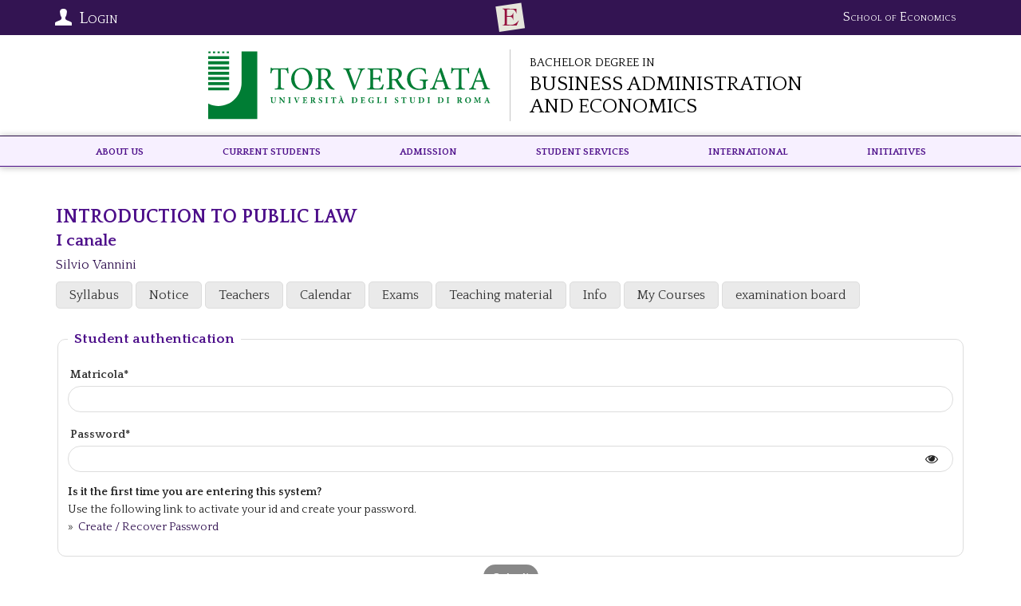

--- FILE ---
content_type: text/html; charset=UTF-8
request_url: https://economia.uniroma2.it/ba/business-administration-economics/corso/materiali/1756/
body_size: 9385
content:


<!DOCTYPE html>
<html lang="en">
<head><link rel="preload" as="style" href="https://economia.uniroma2.it/layout/common/stile.css"/><link rel="stylesheet" type="text/css" href="https://economia.uniroma2.it/layout/common/stile.css"/>
<link href="/layout/common/menu-responsive-simple.css" rel="stylesheet" type="text/css"  />
<link href="/layout/common/mindform.css" rel="stylesheet" type="text/css"  />
<link href="/layout/common/fontello/css/fontello.css" rel="stylesheet" type="text/css"  />

  <title>Bachelor of Science Business Administration & Economics</title>
	
	<meta name="keywords" content="" />	
	<meta name="description" content="" />	
	<meta http-equiv="Content-Type" content="text/html; charset=UTF-8" />
	<link rel="stylesheet" type="text/css" href="/layout/ecocdl/common.css"/>
	<link rel="stylesheet" type="text/css" href="https://economia.uniroma2.it/layout/ecocdl/bame.css"/>
	<link href="https://fonts.googleapis.com/css?family=Quattrocento+Sans:400,700|Quattrocento:400,700" rel="stylesheet">
    <meta name="viewport" content="width=device-width, initial-scale=1, shrink-to-fit=no">
    <link rel="stylesheet" type="text/css" href="/layout/common/fontello/css/fontello.css"/>
    <link rel="apple-touch-icon" sizes="180x180" href="/layout/economia/img/apple-touch-icon.png">
	<link rel="icon" type="image/png" sizes="32x32" href="/layout/economia/img/favicon-32x32.png">
	<link rel="icon" type="image/png" sizes="16x16" href="/layout/economia/img/favicon-16x16.png">
	<style>
		.text_en, .text_it { display: none;}
		.text_en { display: inline;}
	</style>
</head>
<body ng-app="myApp"><a name="top"></a>
<div id="body-wrapper">
    <div id="header-wrapper" class="l-wrapper">
	    <div id="top-wrapper">
	      	<div id="top-container" class="l-container clearfix">
	      	<div id="department-logo"><a href="https://economia.uniroma2.it/en/dmd">
		        <span class="dip text_en">School of Economics</span>
		        </a>
		    </div>
	      	<div id="top" class="clearfix">
<!--<div class="top-container clearfix l-container" style="position: relative; padding:8px 0;">-->
	<div class="top-bar">
	<div id="profile_icon">
	<i class="icon icon-user"></i> Login
		</div>
</div><!--top-bar-->		
	
<div id="profile_box" class="mind-panel">
<!--<fieldset>-->
<!--<legend>form name</legend>-->
<form action="/ba/business-administration-economics/dida/login_post/"  enctype="multipart/form-data" method="post" id="login_form_studente" class="mindform" target="_self" name="form-name">
<fieldset class='student-authentication'><legend>Student authentication</legend>
<div class="form_text" id="div_ffield_username">
 <label for="ffield_username" class="formlabel">Matricola*

</label>
 <input  class="input_text mindform-border" type="text"  name="username" id="ffield_username" value="" >
</div>

<div class="form_password" id="div_ffield_pwd">
    <label for="ffield_pwd" class="formlabel">Password*

</label>
     <div class="inputicon-box" style="width: 100%;">
        <input class="input_password input_text mindform-border" type="password" name="pwd" id="ffield_pwd_flogin_form_studente" value="">
    <i id="icon_ffield_pwd_flogin_form_studente" class="mind-icon icon-eye"></i>
</div>
</div>


<p style="font-size: 90%"><strong>
Is it the first time you are entering this system?</strong><br/>
Use the following link to activate your id and create your password. 
<br/>&raquo;&nbsp;<a href="/ba/business-administration-economics/dida/remember/">
Create / Recover Password</a></p>
</fieldset><input type="hidden" name="modello" id="ffield_modello" value="studente">
<input type="hidden" name="urlok" id="ffield_urlok" value="/ba/business-administration-economics/corso/materiali/1756/">
<div class="chiudi_form">

	<input class="btnsubmit" id="login_form_studente_btnsubmit" type="submit" value="Submit" name="Submit" />
	</div>
</form>
	<!--<div id="profile_list">
	
		<div class="p_list btnradius">
		<a href="/futuri-studenti">Futuri Studenti</A> 
		</div>

	</div>-->
</div>	
	
	
	
	
<!--</div> top-container-->
</div> <!--top-->

<style>
	#profile_icon {position:absolute; color:#fff; width: 130px; height: 30px; font-variant: small-caps; top:8px ; left:5px; cursor:pointer; user-select: none; }
	#profile_box { width: 280px; position: absolute; z-index:1000000;box-shadow: 0 1px 6px rgba(150, 150, 150, 0.6); top:44px;left:5px }
#profile_list a { display: block; text-align: center;font-variant: small-caps; margin: 4px;}

	#profile_box {display: none; background: #F2F2EE; padding:20px 20px 0 20px; border-bottom: 1px solid #ccc;border-left: 1px solid #ccc;border-right: 1px solid #ccc;}/* */
	#profile_scheda {border-bottom:1px solid #ccc; padding:5px; margin-bottom:10px}
	.profile_logout {margin-top: 25px; float: right}
	#profile_info_container {padding: 5px 0;}
	#profile_img_container {margin: 0 10px 0 0; float: left;}
	#profile_img_container img {height: 80px; width: 80px;box-shadow: 0 1px 6px rgba(250, 250, 250, 0.6); }

	#profile_list #formsearch div {text-align: center; padding-top:10px; border-top:1px solid #ccc; padding-top: 15px;}

	.engsitebox { border-top:1px solid #ccc; margin-top: 10px;}
	
	
@media (min-width: 810px) {
}



</style>

			 	
			 	<a title="School of Economcs" class="top-logo-facolta" href="https://economia.uniroma2.it">
			 	<span class="hidden">School of Economics</span>
			 	</a>
	      	</div><!--top-container-->
	    </div><!--top-wrapper-->
		<header>
			<div id="header-container" class="l-container clearfix">
				<div id="logos-box">
			 	
			 	<div id="logo-ateneo"><a class="logo-ateneo" href="http://en.uniroma2.it/"><img src="/layout/economia/img/ateneo-logo/logo-tor-vergata.svg" /></a></div><!--logo-ateneo-->
			 	
			 	<div id="logo-prj">
			 		<a href="https://economia.uniroma2.it/ba/business-administration-economics"><h1 class="logo-bame"><span class="cdl-prefix">Bachelor Degree in</span> <span class="cdl-name">Business Administration and Economics</span></h1></a>
			 	</div><!-- logo-prj -->
			 	
			 	</div><!--logos-box-->
				<nav class="clearfix" id="menu-mobile">
					
<div class="hamburgher-menu">
     <div class="menu-btn" id="menu-btn">
		<span></span>
		<span></span>
		<span></span>
     </div>

     <div class="responsive-menu">
	 	<div class="menu-title"><span class="menu-arrow icon-right-big"></span></div>
		<div class="responsive-menu-bg">
	 		     <ul class="navmenu liv1">	  
	  	 	  
	   <li class="menuitem" id="menuitem-4">
	  
								<span class="haschild menu-group item-li1 group-menu"><span class="open-span-link">About US</span><div><div class='open-menu-link open icon-plus'><span class='hidden'>+</span></div><div class='open-menu-link close icon-minus'><span class='hidden'>-</span></div></div></span>
			 <ul class="navmenu liv2">	  
	  	 	  
	   <li class="menuitem" id="menuitem-5">
	  
					<a data-urlrewrite="the-course-in-brief" class="item-li2"  href="/ba/business-administration-economics/the-course-in-brief/">
			<span>The Course in Brief</span></a>
					
    </li>
		
    	 	
    	 	  
	   <li class="menuitem" id="menuitem-6">
	  
					<a data-urlrewrite="contacts" class="item-li2"  href="/ba/business-administration-economics/contacts/">
			<span>Contacts</span></a>
					
    </li>
		
    	 	  
	   <li class="menuitem" id="menuitem-7">
	  
					<a data-urlrewrite="teaching-staff" class="item-li2"  href="/ba/business-administration-economics/teaching-staff/">
			<span>Teaching Staff</span></a>
					
    </li>
		
    	 	  
	   <li class="menuitem" id="menuitem-14">
	  
					<a data-urlrewrite="course-structure" class="item-li2"  href="/ba/business-administration-economics/course-structure/">
			<span>Course Structure</span></a>
					
    </li>
		
    	 	  
	   <li class="menuitem" id="menuitem-160">
	  
					<a data-urlrewrite="visiting-professors" class="item-li2"  href="/ba/business-administration-economics/visiting-professors/">
			<span>Visiting Professors</span></a>
					
    </li>
		
    	 	  
	   <li class="menuitem" id="menuitem-387">
	  
					<a data-urlrewrite="guest-lecturer" class="item-li2"  href="/ba/business-administration-economics/guest-lecturer/">
			<span>Guest Lecturers</span></a>
					
    </li>
		
    	 	
    	 	
    	 	
    	 	
    	 	  
	   <li class="menuitem" id="menuitem-10">
	  
					<a data-urlrewrite="tuition-fees" class="item-li2"  href="/ba/business-administration-economics/tuition-fees/">
			<span>Tuition Fees</span></a>
					
    </li>
		
    	 	
    	 	
    	 	  
	   <li class="menuitem" id="menuitem-109">
	  
					<a data-urlrewrite="" class="item-li2"  href="http://studenti.uniroma2.it/guida-dello-studente/">
			<span>Student Guide 2025/2026</span></a>
					
    </li>
		
    	 	  
	   <li class="menuitem" id="menuitem-118">
	  
					<a data-urlrewrite="valutazione-della-didattica" class="item-li2"  href="/ba/business-administration-economics/valutazione-della-didattica/">
			<span>Quality</span></a>
					
    </li>
		
    	 	
    	 	  
	   <li class="menuitem" id="menuitem-386">
	  
					<a data-urlrewrite="frequently-asked-questions" class="item-li2"  href="/ba/business-administration-economics/frequently-asked-questions/">
			<span>Frequently Asked Questions</span></a>
					
    </li>
		
    </ul>	
	
    </li>
		
    	 	
    	 	
    	 	  
	   <li class="menuitem" id="menuitem-13">
	  
					<a data-urlrewrite="programme" class="item-li1"  href="/ba/business-administration-economics/programme/">
			<span>Current Students</span></a>
			<span class="haschild "><div><div class='open-menu-link open icon-plus'><span class='hidden'>+</span></div><div class='open-menu-link close icon-minus'><span class='hidden'>-</span></div></div></span>	 <ul class="navmenu liv2">	  
	  	 	  
	   <li class="menuitem" id="menuitem-49">
	  
					<a data-urlrewrite="courses" class="item-li2"  href="/ba/business-administration-economics/courses/">
			<span>Courses</span></a>
					
    </li>
		
    	 	  
	   <li class="menuitem" id="menuitem-82">
	  
					<a data-urlrewrite="academic-calendar" class="item-li2"  href="/ba/business-administration-economics/academic-calendar/">
			<span>Academic Calendar</span></a>
					
    </li>
		
    	 	  
	   <li class="menuitem" id="menuitem-183">
	  
					<a data-urlrewrite="" class="item-li2"  href="https://en.uniroma2.it/news/coronavirus-update-8-starting-online-lessons/">
			<span>Online classes</span></a>
					
    </li>
		
    	 	  
	   <li class="menuitem" id="menuitem-15">
	  
					<a data-urlrewrite="" class="item-li2"  href="http://economia.uniroma2.it/ba/business-administration-economics/dida/timetable">
			<span>Timetable</span></a>
					
    </li>
		
    	 	  
	   <li class="menuitem" id="menuitem-116">
	  
					<a data-urlrewrite="optional-courses" class="item-li2"  href="/ba/business-administration-economics/optional-courses/">
			<span>Optional Courses</span></a>
					
    </li>
		
    	 	  
	   <li class="menuitem" id="menuitem-8">
	  
					<a data-urlrewrite="admission" class="item-li2"  href="/ba/business-administration-economics/admission/">
			<span>Admission</span></a>
					
    </li>
		
    	 	  
	   <li class="menuitem" id="menuitem-124">
	  
					<a data-urlrewrite="seminars" class="item-li2"  href="/ba/business-administration-economics/seminars/">
			<span>Seminars</span></a>
					
    </li>
		
    	 	  
	   <li class="menuitem" id="menuitem-18">
	  
					<a data-urlrewrite="extra-activities" class="item-li2"  href="/ba/business-administration-economics/extra-activities/">
			<span>Extra Activities</span></a>
					
    </li>
		
    	 	
    	 	  
	   <li class="menuitem" id="menuitem-17">
	  
					<a data-urlrewrite="exams" class="item-li2"  href="/ba/business-administration-economics/exams/">
			<span>Exams</span></a>
					
    </li>
		
    	 	  
	   <li class="menuitem" id="menuitem-169">
	  
					<a data-urlrewrite="enrolment-to-following-years" class="item-li2"  href="/ba/business-administration-economics/enrolment-to-following-years/">
			<span>Enrolment to following years</span></a>
					
    </li>
		
    	 	  
	   <li class="menuitem" id="menuitem-177">
	  
					<a data-urlrewrite="enrolment-certificates" class="item-li2"  href="/ba/business-administration-economics/enrolment-certificates/">
			<span>Enrolment Certificates</span></a>
					
    </li>
		
    	 	  
	   <li class="menuitem" id="menuitem-19">
	  
					<a data-urlrewrite="graduation-session" class="item-li2"  href="/ba/business-administration-economics/graduation-session/">
			<span>Graduation Session</span></a>
					
    </li>
		
    	 	  
	   <li class="menuitem" id="menuitem-374">
	  
					<a data-urlrewrite="regolamento-didattico" class="item-li2"  href="/ba/business-administration-economics/regolamento-didattico/">
			<span>Regolamento didattico</span></a>
					
    </li>
		
    	 	
    	 	  
	   <li class="menuitem" id="menuitem-384">
	  
					<a data-urlrewrite="pre-courses" class="item-li2"  href="/ba/business-administration-economics/pre-courses/">
			<span>Pre-courses</span></a>
					
    </li>
		
    	 	  
	   <li class="menuitem" id="menuitem-388">
	  
					<a data-urlrewrite="faq-study-abroad" class="item-li2"  href="/ba/business-administration-economics/faq-study-abroad/">
			<span>FAQ - Study Abroad</span></a>
					
    </li>
		
    	 	  
	   <li class="menuitem" id="menuitem-385">
	  
					<a data-urlrewrite="" class="item-li2"  href="/ba/business-administration-economics/">
			<span>FAQ - Online Services</span></a>
					
    </li>
		
    	 	
    	 	  
	   <li class="menuitem" id="menuitem-390">
	  
					<a data-urlrewrite="faq-graduation" class="item-li2"  href="/ba/business-administration-economics/faq-graduation/">
			<span>FAQ - Graduation</span></a>
					
    </li>
		
    	 	
    	 	
    	 	
    	 	
    	 	
    </ul>	
	
    </li>
		
    	 	  
	   <li class="menuitem" id="menuitem-170">
	  
								<span class="haschild menu-group item-li1 group-menu"><span class="open-span-link">Admission</span><div><div class='open-menu-link open icon-plus'><span class='hidden'>+</span></div><div class='open-menu-link close icon-minus'><span class='hidden'>-</span></div></div></span>
			 <ul class="navmenu liv2">	  
	  	 	
    	 	  
	   <li class="menuitem" id="menuitem-9">
	  
					<a data-urlrewrite="call-for-application" class="item-li2"  href="/ba/business-administration-economics/call-for-application/">
			<span>Call for Application a.y. 2026/27</span></a>
					
    </li>
		
    	 	
    	 	
    	 	
    	 	  
	   <li class="menuitem" id="menuitem-180">
	  
					<a data-urlrewrite="bae-open-day" class="item-li2"  href="/ba/business-administration-economics/bae-open-day/">
			<span>Open Days</span></a>
					
    </li>
		
    	 	
    </ul>	
	
    </li>
		
    	 	
    	 	
    	 	
    	 	
    	 	
    	 	
    	 	  
	   <li class="menuitem" id="menuitem-87">
	  
								<span class="haschild menu-group item-li1 group-menu"><span class="open-span-link">Student Services</span><div><div class='open-menu-link open icon-plus'><span class='hidden'>+</span></div><div class='open-menu-link close icon-minus'><span class='hidden'>-</span></div></div></span>
			 <ul class="navmenu liv2">	  
	  	 	  
	   <li class="menuitem" id="menuitem-90">
	  
					<a data-urlrewrite="" class="item-li2"  href="https://web.uniroma2.it/en/contenuto/housing">
			<span>Accommodation</span></a>
					
    </li>
		
    	 	  
	   <li class="menuitem" id="menuitem-110">
	  
					<a data-urlrewrite="" class="item-li2"  href="https://web.uniroma2.it/en/contenuto/health-insurance">
			<span>Health Care</span></a>
					
    </li>
		
    	 	  
	   <li class="menuitem" id="menuitem-11">
	  
					<a data-urlrewrite="" class="item-li2"  href="https://web.uniroma2.it/en/percorso/admissions/sezione/scholarships">
			<span>Scholarships</span></a>
					
    </li>
		
    	 	  
	   <li class="menuitem" id="menuitem-102">
	  
					<a data-urlrewrite="" class="item-li2"  href="http://www.deskimprese.it/">
			<span>Placement Office</span></a>
					
    </li>
		
    	 	  
	   <li class="menuitem" id="menuitem-123">
	  
					<a data-urlrewrite="" class="item-li2"  href="http://cla.uniroma2.it/language-centre-of-the-university-of-rome-tor-vergata/">
			<span>Language Courses</span></a>
					
    </li>
		
    	 	  
	   <li class="menuitem" id="menuitem-371">
	  
					<a data-urlrewrite="" class="item-li2"  href="http://clici.uniroma2.it/en/the-clici/">
			<span>Italian Language Courses</span></a>
					
    </li>
		
    	 	
    	 	  
	   <li class="menuitem" id="menuitem-89">
	  
					<a data-urlrewrite="" class="item-li2"  href="https://economia.uniroma2.it/biblioteca">
			<span>Library</span></a>
					
    </li>
		
    	 	  
	   <li class="menuitem" id="menuitem-137">
	  
					<a data-urlrewrite="dataset" class="item-li2"  href="/ba/business-administration-economics/dataset/">
			<span>Dataset</span></a>
					
    </li>
		
    	 	  
	   <li class="menuitem" id="menuitem-138">
	  
					<a data-urlrewrite="office-365" class="item-li2"  href="/ba/business-administration-economics/office-365/">
			<span>Office 365</span></a>
					
    </li>
		
    	 	  
	   <li class="menuitem" id="menuitem-164">
	  
					<a data-urlrewrite="" class="item-li2"  href="https://www.cusromatorvergata.it/">
			<span>University Sport Center</span></a>
					
    </li>
		
    	 	  
	   <li class="menuitem" id="menuitem-172">
	  
					<a data-urlrewrite="" class="item-li2"  href="http://web.uniroma2.it/it/contenuto/tor_vergata_shuttle_bus_service__itineraries_and_schedules">
			<span>Bus Shuttle</span></a>
					
    </li>
		
    	 	
    	 	  
	   <li class="menuitem" id="menuitem-198">
	  
					<a data-urlrewrite="caris" class="item-li2"  href="/ba/business-administration-economics/caris/">
			<span>CARIS</span></a>
					
    </li>
		
    </ul>	
	
    </li>
		
    	 	  
	   <li class="menuitem" id="menuitem-98">
	  
								<span class="haschild menu-group item-li1 group-menu"><span class="open-span-link">International</span><div><div class='open-menu-link open icon-plus'><span class='hidden'>+</span></div><div class='open-menu-link close icon-minus'><span class='hidden'>-</span></div></div></span>
			 <ul class="navmenu liv2">	  
	  	 	  
	   <li class="menuitem" id="menuitem-133">
	  
					<a data-urlrewrite="dualdegree-programme" class="item-li2"  href="/ba/business-administration-economics/dualdegree-programme/">
			<span>Dual Degree Programmes</span></a>
					
    </li>
		
    	 	  
	   <li class="menuitem" id="menuitem-99">
	  
					<a data-urlrewrite="erasmus" class="item-li2"  href="/ba/business-administration-economics/erasmus/">
			<span>Study Abroad - Erasmus+, Overseas, Traineeship</span></a>
					
    </li>
		
    	 	  
	   <li class="menuitem" id="menuitem-367">
	  
					<a data-urlrewrite="blended-intensive-program" class="item-li2"  href="/ba/business-administration-economics/blended-intensive-program/">
			<span>Blended Intensive Program</span></a>
					
    </li>
		
    	 	  
	   <li class="menuitem" id="menuitem-366">
	  
					<a data-urlrewrite="interantional-week" class="item-li2"  href="/ba/business-administration-economics/interantional-week/">
			<span>International week</span></a>
					
    </li>
		
    	 	
    	 	
    	 	
    	 	
    	 	  
	   <li class="menuitem" id="menuitem-199">
	  
					<a data-urlrewrite="feb-rn" class="item-li2"  href="/ba/business-administration-economics/feb-rn/">
			<span>FEB-RN</span></a>
					
    </li>
		
    </ul>	
	
    </li>
		
    	 	  
	   <li class="menuitem" id="menuitem-168">
	  
								<span class="haschild menu-group item-li1 group-menu"><span class="open-span-link">Initiatives</span><div><div class='open-menu-link open icon-plus'><span class='hidden'>+</span></div><div class='open-menu-link close icon-minus'><span class='hidden'>-</span></div></div></span>
			 <ul class="navmenu liv2">	  
	  	 	
    	 	  
	   <li class="menuitem" id="menuitem-166">
	  
					<a data-urlrewrite="" class="item-li2"  href="https://forms.office.com/e/W6N6KrdE5V">
			<span>SOS BAE</span></a>
					
    </li>
		
    	 	
    	 	
    	 	
    	 	  
	   <li class="menuitem" id="menuitem-391">
	  
					<a data-urlrewrite="ba-e-winter-school" class="item-li2"  href="/ba/business-administration-economics/ba-e-winter-school/">
			<span>BA&E Winter School </span></a>
					
    </li>
		
    	 	  
	   <li class="menuitem" id="menuitem-364">
	  
					<a data-urlrewrite="ba-e-summer-school" class="item-li2"  href="/ba/business-administration-economics/ba-e-summer-school/">
			<span>BA&E Summer School </span></a>
					
    </li>
		
    	 	  
	   <li class="menuitem" id="menuitem-376">
	  
					<a data-urlrewrite="students-award" class="item-li2"  href="/ba/business-administration-economics/students-award/">
			<span>Students and graduates award</span></a>
					
    </li>
		
    	 	  
	   <li class="menuitem" id="menuitem-397">
	  
					<a data-urlrewrite="internship-opportunities" class="item-li2"  href="/ba/business-administration-economics/internship-opportunities/">
			<span>Internship opportunities</span></a>
					
    </li>
		
    </ul>	
	
    </li>
		
    </ul>	
	    		</div>
     </div>
</div>

<style>
.hamburgher-menu {user-select: none;}
.menu-title { height:40px; background:#ed794e }

.menu-title .menu-arrow { width: 25px; height: 25px; position:absolute; top:10px; right: 9px; color: #fff;}

/* posizione e grafica delle barrette dell'hamburgher menu */
.menu-btn {position:absolute;display:inline-block;right:10px;top:9px;cursor:pointer;}
.menu-btn span{display:block;width:20px;height:2px;margin:4px 0;background:#fff;z-index:99;}

.menu-arrow {height:display:inline-block;right:10px;top:9px;cursor:pointer;}
.menu-arrow span { display: none}

/* GRAFICA GENERALE DEL MENU A TENDINA*/
.responsive-menu { user-select: none;display:none; position:absolute; right:0; top:0; font-size:110%;
 					border-bottom:#EDEDED solid 1px;box-shadow:0px 0px 8px rgba(0,0,0,0.7);
					width:320px;	box-sizing:border-box;	height:100%;z-index: 30;	background:#fafafa;
				}
				
.responsive-menu  ul{ position:relative; display:block; margin:0; list-style-type: none; padding: 0}
.responsive-menu  li {background:#fafafa; float:none; width:100%; text-align:center; border-bottom:#ddd solid 1px; position:relative; padding:0; } /* modifica distruttiva da verificare in produzione	*/

.responsive-menu  .liv1 > li {padding:10px 0; }
.responsive-menu  li:last-child{border-bottom:none;} 

.expand{display:block!important;}

/* NASCONDO SECONDO LIVELLO, TOLGO BORDI E RISTRINGO CARATTERE */
.responsive-menu  li .liv2 {display:none;font-size:90%;}
.responsive-menu  li .liv2 li{border-bottom:none;line-height:35px;}

.open-menu-link{display:none;position:absolute;right:15px;top:0;line-height:45px;color:#989DA1;font-size:30px;cursor:pointer;}

.open-span-link {cursor: pointer;}

.responsive-menu  li .visible {display:block !important;}

.open-menu-link { 	font-size: 15px; 	cursor: pointer; }



</style>


				</nav>
				
			 </div> <!-- header-container -->
		</header>
	</div><!-- header-wrapper -->
	
	<div id="menu-wrapper" class="l-wrapper">
	    <div id="menu-container" class="l-container">
			<nav class="clearfix" id="menu-header">
				<div class="menu-mf-wrapper">
	<div class="menu-mf">
			    	    
	    
	 	    
	     <ul class="flexwrapliv1 liv1">	  
	  	 	  
	   <li data-iditem="4" class="menuitem itemliv1" id="menuitem-4">
	  
					<span data-iditem="4" style='white-space: nowrap;' class="haschild menu-group item-li1			">About US</span>
					
		
		
	
    </li>
		
    	 	
    	 	
    	 	  
	   <li data-iditem="13" class="menuitem itemliv1" id="menuitem-13">
	  
					<a data-iditem="13" class="item-li1"  href="/ba/business-administration-economics/programme/">
			<span style='white-space: nowrap;'>Current Students</span></a>
						
		
		
	
    </li>
		
    	 	  
	   <li data-iditem="170" class="menuitem itemliv1" id="menuitem-170">
	  
					<span data-iditem="170" style='white-space: nowrap;' class="haschild menu-group item-li1			">Admission</span>
					
		
		
	
    </li>
		
    	 	
    	 	
    	 	
    	 	
    	 	
    	 	
    	 	  
	   <li data-iditem="87" class="menuitem itemliv1" id="menuitem-87">
	  
					<span data-iditem="87" style='white-space: nowrap;' class="haschild menu-group item-li1			">Student Services</span>
					
		
		
	
    </li>
		
    	 	  
	   <li data-iditem="98" class="menuitem itemliv1" id="menuitem-98">
	  
					<span data-iditem="98" style='white-space: nowrap;' class="haschild menu-group item-li1			">International</span>
					
		
		
	
    </li>
		
    	 	  
	   <li data-iditem="168" class="menuitem itemliv1" id="menuitem-168">
	  
					<span data-iditem="168" style='white-space: nowrap;' class="haschild menu-group item-li1			">Initiatives</span>
					
		
		
	
    </li>
		
    </ul>	
	    
	    
	    
	    
	    
	    
	    
	    
	    
	    
	    
	    
	    	</div>
</div>	<!--menu-mf-wrapper-->

<div class="tab_millefoglie_wrapper">
	<div class="tab_millefoglie_container">
			<div class="tab_millefoglie_4 tab_millefoglie"><ul>
							<li class="link_item itemlink_5"><a href="/ba/business-administration-economics/the-course-in-brief/"><span>The Course in Brief</span></a></li>
								<li class="link_item itemlink_6"><a href="/ba/business-administration-economics/contacts/"><span>Contacts</span></a></li>
								<li class="link_item itemlink_7"><a href="/ba/business-administration-economics/teaching-staff/"><span>Teaching Staff</span></a></li>
								<li class="link_item itemlink_14"><a href="/ba/business-administration-economics/course-structure/"><span>Course Structure</span></a></li>
								<li class="link_item itemlink_160"><a href="/ba/business-administration-economics/visiting-professors/"><span>Visiting Professors</span></a></li>
								<li class="link_item itemlink_387"><a href="/ba/business-administration-economics/guest-lecturer/"><span>Guest Lecturers</span></a></li>
								<li class="link_item itemlink_10"><a href="/ba/business-administration-economics/tuition-fees/"><span>Tuition Fees</span></a></li>
								<li class="link_item itemlink_109"><a href="http://studenti.uniroma2.it/guida-dello-studente/"><span>Student Guide 2025/2026</span></a></li>
								<li class="link_item itemlink_118"><a href="/ba/business-administration-economics/valutazione-della-didattica/"><span>Quality</span></a></li>
								<li class="link_item itemlink_386"><a href="/ba/business-administration-economics/frequently-asked-questions/"><span>Frequently Asked Questions</span></a></li>
				</ul></div>
						<div class="tab_millefoglie_13 tab_millefoglie"><ul>
							<li class="link_item itemlink_49"><a href="/ba/business-administration-economics/courses/"><span>Courses</span></a></li>
								<li class="link_item itemlink_82"><a href="/ba/business-administration-economics/academic-calendar/"><span>Academic Calendar</span></a></li>
								<li class="link_item itemlink_183"><a href="https://en.uniroma2.it/news/coronavirus-update-8-starting-online-lessons/"><span>Online classes</span></a></li>
								<li class="link_item itemlink_15"><a href="http://economia.uniroma2.it/ba/business-administration-economics/dida/timetable"><span>Timetable</span></a></li>
								<li class="link_item itemlink_116"><a href="/ba/business-administration-economics/optional-courses/"><span>Optional Courses</span></a></li>
								<li class="link_item itemlink_8"><a href="/ba/business-administration-economics/admission/"><span>Admission</span></a></li>
								<li class="link_item itemlink_124"><a href="/ba/business-administration-economics/seminars/"><span>Seminars</span></a></li>
								<li class="link_item itemlink_18"><a href="/ba/business-administration-economics/extra-activities/"><span>Extra Activities</span></a></li>
								<li class="link_item itemlink_17"><a href="/ba/business-administration-economics/exams/"><span>Exams</span></a></li>
								<li class="link_item itemlink_169"><a href="/ba/business-administration-economics/enrolment-to-following-years/"><span>Enrolment to following years</span></a></li>
								<li class="link_item itemlink_177"><a href="/ba/business-administration-economics/enrolment-certificates/"><span>Enrolment Certificates</span></a></li>
								<li class="link_item itemlink_19"><a href="/ba/business-administration-economics/graduation-session/"><span>Graduation Session</span></a></li>
								<li class="link_item itemlink_374"><a href="/ba/business-administration-economics/regolamento-didattico/"><span>Regolamento didattico</span></a></li>
								<li class="link_item itemlink_384"><a href="/ba/business-administration-economics/pre-courses/"><span>Pre-courses</span></a></li>
								<li class="link_item itemlink_388"><a href="/ba/business-administration-economics/faq-study-abroad/"><span>FAQ - Study Abroad</span></a></li>
								<li class="link_item itemlink_385"><a href="/ba/business-administration-economics/"><span>FAQ - Online Services</span></a></li>
								<li class="link_item itemlink_390"><a href="/ba/business-administration-economics/faq-graduation/"><span>FAQ - Graduation</span></a></li>
				</ul></div>
						<div class="tab_millefoglie_170 tab_millefoglie"><ul>
							<li class="link_item itemlink_9"><a href="/ba/business-administration-economics/call-for-application/"><span>Call for Application a.y. 2026/27</span></a></li>
								<li class="link_item itemlink_180"><a href="/ba/business-administration-economics/bae-open-day/"><span>Open Days</span></a></li>
				</ul></div>
						<div class="tab_millefoglie_87 tab_millefoglie"><ul>
							<li class="link_item itemlink_90"><a href="https://web.uniroma2.it/en/contenuto/housing"><span>Accommodation</span></a></li>
								<li class="link_item itemlink_110"><a href="https://web.uniroma2.it/en/contenuto/health-insurance"><span>Health Care</span></a></li>
								<li class="link_item itemlink_11"><a href="https://web.uniroma2.it/en/percorso/admissions/sezione/scholarships"><span>Scholarships</span></a></li>
								<li class="link_item itemlink_102"><a href="http://www.deskimprese.it/"><span>Placement Office</span></a></li>
								<li class="link_item itemlink_123"><a href="http://cla.uniroma2.it/language-centre-of-the-university-of-rome-tor-vergata/"><span>Language Courses</span></a></li>
								<li class="link_item itemlink_371"><a href="http://clici.uniroma2.it/en/the-clici/"><span>Italian Language Courses</span></a></li>
								<li class="link_item itemlink_89"><a href="https://economia.uniroma2.it/biblioteca"><span>Library</span></a></li>
								<li class="link_item itemlink_137"><a href="/ba/business-administration-economics/dataset/"><span>Dataset</span></a></li>
								<li class="link_item itemlink_138"><a href="/ba/business-administration-economics/office-365/"><span>Office 365</span></a></li>
								<li class="link_item itemlink_164"><a href="https://www.cusromatorvergata.it/"><span>University Sport Center</span></a></li>
								<li class="link_item itemlink_172"><a href="http://web.uniroma2.it/it/contenuto/tor_vergata_shuttle_bus_service__itineraries_and_schedules"><span>Bus Shuttle</span></a></li>
								<li class="link_item itemlink_198"><a href="/ba/business-administration-economics/caris/"><span>CARIS</span></a></li>
				</ul></div>
						<div class="tab_millefoglie_98 tab_millefoglie"><ul>
							<li class="link_item itemlink_133"><a href="/ba/business-administration-economics/dualdegree-programme/"><span>Dual Degree Programmes</span></a></li>
								<li class="link_item itemlink_99"><a href="/ba/business-administration-economics/erasmus/"><span>Study Abroad - Erasmus+, Overseas, Traineeship</span></a></li>
								<li class="link_item itemlink_367"><a href="/ba/business-administration-economics/blended-intensive-program/"><span>Blended Intensive Program</span></a></li>
								<li class="link_item itemlink_366"><a href="/ba/business-administration-economics/interantional-week/"><span>International week</span></a></li>
								<li class="link_item itemlink_199"><a href="/ba/business-administration-economics/feb-rn/"><span>FEB-RN</span></a></li>
				</ul></div>
						<div class="tab_millefoglie_168 tab_millefoglie"><ul>
							<li class="link_item itemlink_166"><a href="https://forms.office.com/e/W6N6KrdE5V"><span>SOS BAE</span></a></li>
								<li class="link_item itemlink_391"><a href="/ba/business-administration-economics/ba-e-winter-school/"><span>BA&E Winter School </span></a></li>
								<li class="link_item itemlink_364"><a href="/ba/business-administration-economics/ba-e-summer-school/"><span>BA&E Summer School </span></a></li>
								<li class="link_item itemlink_376"><a href="/ba/business-administration-economics/students-award/"><span>Students and graduates award</span></a></li>
								<li class="link_item itemlink_397"><a href="/ba/business-administration-economics/internship-opportunities/"><span>Internship opportunities</span></a></li>
				</ul></div>
			 </div><!--tab_millefoglie_container-->
 </div><!--tab_millefoglie_wrapper-->
 
<style>
	.menu-mf-wrapper
	.tab_millefoglie_wrapper { border-bottom: 1px solid red ;}	
	.menu-mf, .tab_millefoglie_container {  max-width:1140px; margin:0 auto; user-select: none; }
	
	.menu-mf li { list-style-type: none; 	}
	.tab_millefoglie { display:none	}
	.flexwrapliv1 { display: flex; justify-content: space-around; align-items: center; margin:0; padding:6px 0 }
	.flexwrapliv1 .itemliv1 { display: inline}
	.flexwrapliv1 .itemliv1 > a, .flexwrapliv1 .itemliv1 > span { cursor: pointer;}
	.tab_millefoglie ul {display: flex; justify-content: space-around; align-items: center; flex-wrap:wrap; margin:0; padding:3px  0 0 0 } 
	.tab_millefoglie ul >li { list-style-type: none; 	}
	.tab_millefoglie a { padding:4px 15px; display: inline-block; margin:0 2px 2px 2px	}
	.active { background: #fff; color:#ccc	}
	.tab_millefoglie span {white-space: nowrap;}
	
</style>


			</nav>
	    </div> <!-- menu-container -->
	</div> <!-- menu-wrapper -->
	


    <div id="content-wrapper" class="l-wrapper">
	    <div id="content-container" class="l-container clearfix">
			<main>
				<div id="main-container" class="l-container">
																				<div class="width-container">
<h2 style="margin-bottom:3px;">INTRODUCTION TO PUBLIC LAW</h2>
<h3>I canale</h3><div style="margin-bottom: 5px;">
				<a href="/ba/business-administration-economics/faculty/117/">Silvio&nbsp;Vannini</a><br/></div>

<nav class="navmdd menu-responsive-simple">
	<a class="writemenu">Menu</a>
	<ul>
		<li><a href="/ba/business-administration-economics/corso/programma/1756/">Syllabus</a></li>
		
		<li><a href="/ba/business-administration-economics/corso/avvisi/1756/">Notice</a></li>
				
		<li><a href="/ba/business-administration-economics/corso/collaboratori/1756/">Teachers</a></li>
		
		<li><a href="/ba/business-administration-economics/corso/lezioni/1756/">Calendar</a></li>
		
		<li><a href="/ba/business-administration-economics/corso/esami/1756/">Exams</a></li>
		
		<li><a href="/ba/business-administration-economics/corso/materiali/1756/" class='selected'>Teaching material</a></li>
		
		<li><a href="/ba/business-administration-economics/corso/info/1756/">Info</a></li>

		<li><a href="/ba/business-administration-economics/corso/imieicorsi/1756/">My Courses</a></li>		
	
				<li><a href="/ba/business-administration-economics/corso/asset/1756/?ida=50074&c=04732">examination board</a></li>	
		</ul>
</nav>

</div><!--width-container-->
<style>
	.width-container {max-width:1164px;;flex:1; margin: 0 auto;padding:12px}
</style>


<!--<fieldset>-->
<!--<legend>form name</legend>-->
<form action="/ba/business-administration-economics/dida/login_post/"  enctype="multipart/form-data" method="post" id="login_form_studente" class="mindform" target="_self" name="form-name">
<fieldset class='student-authentication'><legend>Student authentication</legend>
<div class="form_text" id="div_ffield_username">
 <label for="ffield_username" class="formlabel">Matricola*

</label>
 <input  class="input_text mindform-border" type="text"  name="username" id="ffield_username" value="" >
</div>

<div class="form_password" id="div_ffield_pwd">
    <label for="ffield_pwd" class="formlabel">Password*

</label>
     <div class="inputicon-box" style="width: 100%;">
        <input class="input_password input_text mindform-border" type="password" name="pwd" id="ffield_pwd_flogin_form_studente" value="">
    <i id="icon_ffield_pwd_flogin_form_studente" class="mind-icon icon-eye"></i>
</div>
</div>


<p style="font-size: 90%"><strong>
Is it the first time you are entering this system?</strong><br/>
Use the following link to activate your id and create your password. 
<br/>&raquo;&nbsp;<a href="/ba/business-administration-economics/dida/remember/">
Create / Recover Password</a></p>
</fieldset><input type="hidden" name="modello" id="ffield_modello" value="studente">
<input type="hidden" name="urlok" id="ffield_urlok" value="/ba/business-administration-economics/corso/materiali/1756/">
<div class="chiudi_form">

	<input class="btnsubmit" id="login_form_studente_btnsubmit" type="submit" value="Submit" name="Submit" />
	</div>
</form>

				</div><!-- main-container -->
		    </main>
		    
		    	    </div><!--content-container-->
	</div><!--content-wrapper-->
		
	
	<div id="footer-wrapper" class="l-wrapper clearfix">
		<div id="footer-container" class="l-container clearfix">
			<footer>
			<div id="footer-box">
				<div id="dep-address" class="footer-item">
		        <span class="text_en">School of Economics</span>
		        <h4>
		        <span class="text_en">Tor Vergata University of Rome</span>
		        </h4>
		        <a href="https://economia.uniroma2.it/la-sede/">Via Columbia, 2</a> <br>
				00133 Rome (Italy)<br>
				Tel. +39 06 7259 5800 <br>
				<a href="mailto:bae@economia.uniroma2.it">bae@economia.uniroma2.it</a>
		    	</div>
		    			
		    	<div id="boxinfouni" >           	
				<a href="http://economia.uniroma2.it/" id="logo-economia">
				<img src="/layout/economia/img/school-of-economics/logo-tor-vergata-school-economics.svg" />
				
				<span class="hidden">School of Economics</span></a>
				</div><!--boxinfouni-->
            </div><!-- footer box-->
            			
      		<div style="width: 200px; margin: 0 auto;">
      		<a class="socialicon" href="https://www.instagram.com/bae_unitorvergata?igsh=MWEydTdsbWpraHVmdQ%3D%3D&utm_source=qr" id="instagramicon"><span>Instagram</span></a>
      		<a class="socialicon" href="https://www.facebook.com/share/15wkJi9bLm/?mibextid=wwXIfr" id="facebookicon"><span>Facebook</span></a>
      		<!-- <a class="socialicon" href="https://twitter.com/bae_uniroma2" id="twittericon"><span>Twitter</span></a> -->
      		<a class="socialicon" href="https://it.linkedin.com/company/business-administration-economics" id="linkedinicon"><span>Linkedin</span></a>
      		</div>
            </footer>      		
		    </div> <!--footer-container-->       
		<div id="subfooter"><!----></div>
	</div><!--footer-wrapper-->	
	
</div> <!-- body-wrapped -->


</body>
</html>    


<script type="text/javascript" language="javascript" src="/plugins/jquery/js/jquery-1.11.1.min.js"></script>
<script type="text/javascript" language="javascript">
$('.writemenu').click(function () {     
    $(".menu-responsive-simple ul").slideToggle();
});
</script>

<script type='text/javascript' language='javascript'>
    var object = document.getElementById("icon_ffield_pwd_flogin_form_studente");
    
    if (object!=null) object.addEventListener("click", toggleviewpwd);

    function toggleviewpwd() {
        this.classList.toggle("icon-eye");
        this.classList.toggle("icon-eye-off");
        var field = document.getElementById("ffield_pwd_flogin_form_studente");
        if (field.type === "password") {
            field.type = "text";
        } else {
            field.type = "password";
        }
    }
</script>

<script type="text/javascript" language="javascript" src="/plugins/jquery/js/menumillefoglie.js"></script>
<script type="text/javascript" language="javascript" src="/plugins/jquery-ui-1.11.1/jquery-ui.min.js"></script>
<script type="text/javascript" language="javascript">	
$(document).ready(function() {
    	     $( '.menu-btn' ).click(function(){
    	     	//$('.responsive-menu').toggleClass('expand')
				var options = {direction:'right'}
				var duration = 500;
				
				
				
				 //$(this).fadeOut();
				$('.responsive-menu').toggle('slide',options, duration);
    	     })
			 
			$( '.menu-arrow' ).click(function(){
    	     	//$('.responsive-menu').toggleClass('expand')
				var options = {direction:'right'}
				 var duration = 300;
				$('.responsive-menu').toggle('slide',options, duration);
				//$('.menu-btn').fadeIn();
    	     })
    	     
    	     
	
	    $('.open').addClass('visible');
	
			$('.responsive-menu .open-menu-link').click(function (e) {     
				var childMenu = e.currentTarget.parentNode.parentNode;
		    	$(childMenu).next('ul').slideToggle();
				$(e.currentTarget.parentNode.children[0]).toggleClass("visible");
				$(e.currentTarget.parentNode.children[1]).toggleClass("visible");
		});
		$('.responsive-menu  li a').click(function (e) {
			$('.menu-arrow').trigger("click");
		});
		$('.responsive-menu .open-span-link').click(function (e) {
			var childMenu = e.currentTarget.parentNode;
			$(childMenu).next('ul').slideToggle();
			$(e.currentTarget.nextSibling.children[0]).toggleClass("visible");
			$(e.currentTarget.nextSibling.children[1]).toggleClass("visible");
		});
		
		
	});
</script>

<script type="text/javascript" language="javascript">

$(document).ready(function() {
	$('#profile_icon').click(function () {
		 
		$('.responsive-menu').hide("slide", { direction: "right" }, 500);
				   
   		 $('#profile_box').slideToggle();
	});
	
	$( '.menu-btn' ).click(function(){
		$('#profile_box').hide("slide",{ direction: "up" },  300);
	});

//	 chiudi le tab sopra gli 800px
	
	$(window).resize(function(){
		var width = $(window).width();
	   if(width >= 800){
//	   //	console.log(width);
//	     $("#profile_box").show();
//	   } else {
//	   //	console.log("nascondi");
	   	 $("#profile_box").hide("slide",{ direction: "up" },  300);
	   }
	});


});
</script>

<script type="text/javascript" language="javascript" src="/plugins/jquery/js/backtotop.js"></script>
<script>
var maindata = {"selfurl":"\/ba\/business-administration-economics\/corso\/materiali\/1756\/","backlink":"","pagecontroller":"bame","metodo":"loadcomponent","controller":"bame","component":"corso","vista":"translator","file":"\/var\/www\/html\/mind\/bame\/views\/bame\/translator.php"};
var global = {"lang" : 'en'};
document.addEventListener("DOMContentLoaded", function() {
	var langs = document.getElementsByClassName("lang"); // or:
	
	//console.log(langs.length);	
	if (langs.length) {
		var notrads = [];
		// CICLO TUTTI I BLOCCHI DA TRADURRE
		Array.from(langs).forEach((lang) => {
			//console.log(lang);
			for (var i = lang.children.length-1; i>=0; i--) {
				ch = lang.children[i];
				//console.log(ch,ch.className==global.lang);
				
				// CONTROLLO SE LA FRASE FIGLIA E' NASCOSTA (LINGUA NON RICHIESTA)
				if (ch.className!=global.lang) {
					// SE L'ELEMENTO NON E' VISIBILE LO ELIMINO 
					// TRANNE SE E' L'ULTIMO CHE NEL CASO METTO VISIBILE
					if (lang.children.length>1) { 
						lang.removeChild(ch);
					}
					else {
						ch.style.display = 'inline';
						//console.log(ch);
						// HO VISUALIZZATO IL MENO PEGGIO
						// MANDO AVVISO PER IL LOG TRADUZIONE MANCANTE
						notrads.push(global.lang+" - "+ch.innerHTML);
					}
				}

			}
		});
		if (notrads.length) {
			var data = {};
			data.maindata = maindata;		
			data.notrads = notrads;
			//console.log(data);		
			var url = '//'+window.location.hostname+"/"+maindata.controller+'/translator';
			//console.log(url);	
			var newXHR = new XMLHttpRequest();
			newXHR.open( 'POST', url, true );
			newXHR.setRequestHeader('Content-type', 'application/json;charset=utf-8');
			//console.log(JSON.stringify(data));
			newXHR.send(JSON.stringify(data));
		}
			

	}

});	
</script>
<style>
	.lang span {display:none;}
	.lang span.en {display:inline;}
</style>



--- FILE ---
content_type: text/css
request_url: https://economia.uniroma2.it/layout/ecocdl/bame.css
body_size: 1103
content:
:root {
	--ultralightcolor: hsl(270,100%,90%);
	--mediumlightcolor: hsl(270,70%,50%);
	--maincolor: hsl(270,80%,30%);
	--darkcolor: hsl(270,60%,20%);
	--ultradark: hsl(270,60%,10%);
	--complementarcolor: hsl(270,0%,50%);
}

h1,h2,h3 {color: var(--maincolor);} /*titoli*/
#content-container h3 a {color: var(--maincolor);}

a {color: var(--maincolor);}  /*link*/
a[href]:hover {color: var(--darkcolor);}  /*hover link*/

/***  HEADER   ***/
#top-wrapper {background: var(--darkcolor);}
#content-container a {color: var(--darkcolor); }

#content-container h1 { border-bottom: 1px dotted var(--maincolor); padding-bottom:6px}

#top-container a:hover { }   
/*text-shadow: #474747 3px 2px 2px;*/
#top-container { text-align: left;  padding:0 10px; max-width: 1140px; margin: 0 auto; }

#department-logo { }
#department-logo a {color: #fff; padding: 4px 12px; display: inline-block; }
#department-logo a:hover { color: #fff;}

#header-wrapper { border-bottom:1px solid var(--darkcolor);}

.logo-eebl {background: transparent url(/layout/ecocdl/img/header-eebl.png) !important ;background-size: 100%;}


/*** MENU HAMBURGHER ***/

.hamburgher-menu .menu-title { background: var(--maincolor);}
.hamburgher-menu a:hover { text-decoration: none;}
.responsive-menu { color: var(--maincolor); font-variant: all-small-caps;}

/*** MENU ***/
#menu-wrapper{ background: var(--ultralightcolor);}
#menu-header { display: block; border-bottom: 1px solid #ddd;box-shadow: 0px 0px 8px rgba(0,0,0,0.3); line-height: 1.5em; font-variant: all-small-caps; font-weight: bold;}

#menu-header .menu-mf .flexwrapliv1 .itemliv1 > a,#menu-header .flexwrapliv1 .itemliv1 > span   { padding: 10px 20px;}

#menu-header .menu-mf-wrapper a:hover,
#menu-header .menu-mf-wrapper span:hover  { background: var(--mediumlightcolor);   color: #fff;}
    
.menu-mf { color: var(--maincolor); }
#menu-header .menu-mf-wrapper { background:rgba(255,255,255,0.7);}

#menu-wrapper .tab_millefoglie_wrapper a:hover { background:var(--darkcolor);}

/*** MAIN ***/
legend { color: var(--maincolor)}

/***  FOOTER   ***/
#footer-wrapper{ border-top:1px solid var(--maincolor); box-shadow: 0px 0px 8px rgba(0,0,0,0.3); background: var(--darkcolor); color:#fff; margin-top: 10px; border-bottom: 20px solid var(--darkcolor); }

#footer-container a { color: var(--ultralightcolor);}
#boxinfouni { border:1px solid var(--darkcolor);}

.accordion .elgenerico a.opening {background:#fff url(/layout/common/image/spoiler_open.png) center right no-repeat; border:none; border-bottom:1px solid var(--darkcolor); padding-left:0}

#content-container .accordion .elgenerico a.opening:hover {color:var(--maincolor);background:#fff url(/layout/common/image/spoiler_open.png) center right no-repeat; border:none; border-bottom:1px solid var(--darkcolor)}

.accordion.elgenerico .expanded {border:none;padding:0}

.squarecaption .item .caption {background:#d4c9e0  !important;}

@media (min-width: 400px){
}


@media (min-width: 850px){
	#menu-wrapper .tab_millefoglie_wrapper {border-bottom:1px solid var(--maincolor); background:var(--maincolor) }
	#menu-wrapper .active{background:var(--maincolor) !important; color:#fff !important;	}

}
@media (min-width: 1350px){
	
}
